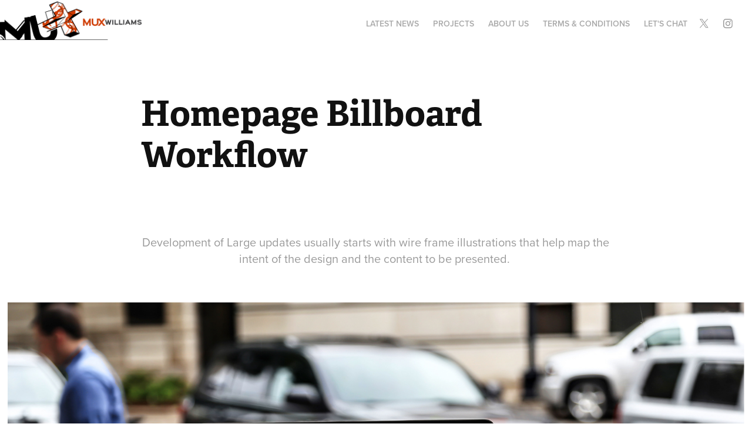

--- FILE ---
content_type: text/html; charset=utf-8
request_url: https://muxwilliams.co/homepage-billboard-workflow
body_size: 6171
content:
<!DOCTYPE HTML>
<html lang="en-US">
<head>
  <meta charset="UTF-8" />
  <meta name="viewport" content="width=device-width, initial-scale=1" />
      <meta name="keywords"  content="Adobe Portfolio" />
      <meta name="description"  content="We are a creative marketing agency delivering digital marketing, UX discovery and Brand Creative — From strategy to execution to success analysis." />
      <meta name="twitter:card"  content="summary_large_image" />
      <meta name="twitter:site"  content="@AdobePortfolio" />
      <meta  property="og:title" content="MUXWilliams, Inc. |  Design, Digital Marketing, Online Development - Homepage Billboard Workflow" />
      <meta  property="og:description" content="We are a creative marketing agency delivering digital marketing, UX discovery and Brand Creative — From strategy to execution to success analysis." />
      <meta  property="og:image" content="https://cdn.myportfolio.com/6a090d3822cbf8d36d63bc6b723751d4/d54eb843-6bc6-486d-b4e5-ef1e129cfb50_rwc_0x0x1200x630x1200.png?h=9aac6827dcc1ba29e99fcc076c4f2359" />
        <link rel="icon" href="https://cdn.myportfolio.com/6a090d3822cbf8d36d63bc6b723751d4/9732074c-a548-4fd4-8569-0c0096f94aa1_carw_1x1x32.jpg?h=f3bb9f365fa4e8eb960d254b410d273b" />
        <link rel="apple-touch-icon" href="https://cdn.myportfolio.com/6a090d3822cbf8d36d63bc6b723751d4/e3aee537-722c-4eb3-93e5-9c3a6368d0f6_carw_1x1x180.png?h=8ca1fe8e428f10a716d8c3abf7227301" />
      <link rel="stylesheet" href="/dist/css/main.css" type="text/css" />
      <link rel="stylesheet" href="https://cdn.myportfolio.com/6a090d3822cbf8d36d63bc6b723751d4/db761a9103a59286d2449d8e242db6b11714522997.css?h=a29a1e870fce745832aa0a235a0b4fde" type="text/css" />
    <link rel="canonical" href="https://muxwilliams.co/homepage-billboard-workflow" />
      <title>MUXWilliams, Inc. |  Design, Digital Marketing, Online Development - Homepage Billboard Workflow</title>
    <script type="text/javascript" src="//use.typekit.net/ik/[base64].js?cb=8dae7d4d979f383d5ca1dd118e49b6878a07c580" async onload="
    try {
      window.Typekit.load();
    } catch (e) {
      console.warn('Typekit not loaded.');
    }
    "></script>
</head>
  <body>  <div class='page-background-video page-background-video-with-panel'>
  </div>
  <div class="js-responsive-nav">
    <div class="responsive-nav has-social">
      <div class="close-responsive-click-area js-close-responsive-nav">
        <div class="close-responsive-button"></div>
      </div>
          <div class="nav-container">
            <nav data-hover-hint="nav">
      <div class="page-title">
        <a href="/news" >Latest News</a>
      </div>
                <div class="gallery-title"><a href="/projects" >Projects</a></div>
      <div class="page-title">
        <a href="/about" >About Us</a>
      </div>
      <div class="page-title">
        <a href="/terms-conditions" >Terms &amp; Conditions</a>
      </div>
      <div class="page-title">
        <a href="/lets-chat" >Let's chat</a>
      </div>
                <div class="social pf-nav-social" data-hover-hint="navSocialIcons">
                  <ul>
                          <li>
                            <a href="http://www.twitter.com/muxwilliams" target="_blank">
                              <svg xmlns="http://www.w3.org/2000/svg" xmlns:xlink="http://www.w3.org/1999/xlink" version="1.1" x="0px" y="0px" viewBox="-8 -3 35 24" xml:space="preserve" class="icon"><path d="M10.4 7.4 16.9 0h-1.5L9.7 6.4 5.2 0H0l6.8 9.7L0 17.4h1.5l5.9-6.8 4.7 6.8h5.2l-6.9-10ZM8.3 9.8l-.7-1-5.5-7.6h2.4l4.4 6.2.7 1 5.7 8h-2.4L8.3 9.8Z"/></svg>
                            </a>
                          </li>
                          <li>
                            <a href="http://www.instagram.com/muxwilliams/" target="_blank">
                              <svg version="1.1" id="Layer_1" xmlns="http://www.w3.org/2000/svg" xmlns:xlink="http://www.w3.org/1999/xlink" viewBox="0 0 30 24" style="enable-background:new 0 0 30 24;" xml:space="preserve" class="icon">
                              <g>
                                <path d="M15,5.4c2.1,0,2.4,0,3.2,0c0.8,0,1.2,0.2,1.5,0.3c0.4,0.1,0.6,0.3,0.9,0.6c0.3,0.3,0.5,0.5,0.6,0.9
                                  c0.1,0.3,0.2,0.7,0.3,1.5c0,0.8,0,1.1,0,3.2s0,2.4,0,3.2c0,0.8-0.2,1.2-0.3,1.5c-0.1,0.4-0.3,0.6-0.6,0.9c-0.3,0.3-0.5,0.5-0.9,0.6
                                  c-0.3,0.1-0.7,0.2-1.5,0.3c-0.8,0-1.1,0-3.2,0s-2.4,0-3.2,0c-0.8,0-1.2-0.2-1.5-0.3c-0.4-0.1-0.6-0.3-0.9-0.6
                                  c-0.3-0.3-0.5-0.5-0.6-0.9c-0.1-0.3-0.2-0.7-0.3-1.5c0-0.8,0-1.1,0-3.2s0-2.4,0-3.2c0-0.8,0.2-1.2,0.3-1.5c0.1-0.4,0.3-0.6,0.6-0.9
                                  c0.3-0.3,0.5-0.5,0.9-0.6c0.3-0.1,0.7-0.2,1.5-0.3C12.6,5.4,12.9,5.4,15,5.4 M15,4c-2.2,0-2.4,0-3.3,0c-0.9,0-1.4,0.2-1.9,0.4
                                  c-0.5,0.2-1,0.5-1.4,0.9C7.9,5.8,7.6,6.2,7.4,6.8C7.2,7.3,7.1,7.9,7,8.7C7,9.6,7,9.8,7,12s0,2.4,0,3.3c0,0.9,0.2,1.4,0.4,1.9
                                  c0.2,0.5,0.5,1,0.9,1.4c0.4,0.4,0.9,0.7,1.4,0.9c0.5,0.2,1.1,0.3,1.9,0.4c0.9,0,1.1,0,3.3,0s2.4,0,3.3,0c0.9,0,1.4-0.2,1.9-0.4
                                  c0.5-0.2,1-0.5,1.4-0.9c0.4-0.4,0.7-0.9,0.9-1.4c0.2-0.5,0.3-1.1,0.4-1.9c0-0.9,0-1.1,0-3.3s0-2.4,0-3.3c0-0.9-0.2-1.4-0.4-1.9
                                  c-0.2-0.5-0.5-1-0.9-1.4c-0.4-0.4-0.9-0.7-1.4-0.9c-0.5-0.2-1.1-0.3-1.9-0.4C17.4,4,17.2,4,15,4L15,4L15,4z"/>
                                <path d="M15,7.9c-2.3,0-4.1,1.8-4.1,4.1s1.8,4.1,4.1,4.1s4.1-1.8,4.1-4.1S17.3,7.9,15,7.9L15,7.9z M15,14.7c-1.5,0-2.7-1.2-2.7-2.7
                                  c0-1.5,1.2-2.7,2.7-2.7s2.7,1.2,2.7,2.7C17.7,13.5,16.5,14.7,15,14.7L15,14.7z"/>
                                <path d="M20.2,7.7c0,0.5-0.4,1-1,1s-1-0.4-1-1s0.4-1,1-1S20.2,7.2,20.2,7.7L20.2,7.7z"/>
                              </g>
                              </svg>
                            </a>
                          </li>
                  </ul>
                </div>
            </nav>
          </div>
    </div>
  </div>
  <div class="site-wrap cfix js-site-wrap">
    <div class="site-container">
      <div class="site-content e2e-site-content">
        <header class="site-header">
          <div class="logo-container">
              <div class="logo-wrap" data-hover-hint="logo">
                    <div class="logo e2e-site-logo-text logo-image  ">
    <a href="/projects" class="image-normal image-link">
      <img src="https://cdn.myportfolio.com/6a090d3822cbf8d36d63bc6b723751d4/4fd5a26c-92ed-4d8a-807f-1fa6465049db_rwc_8x0x1032x283x4096.png?h=32cf461de347899dc441114479120c24" alt="MUXWILLIAMS, INC.">
    </a>
</div>
              </div>
  <div class="hamburger-click-area js-hamburger">
    <div class="hamburger">
      <i></i>
      <i></i>
      <i></i>
    </div>
  </div>
          </div>
              <div class="nav-container">
                <nav data-hover-hint="nav">
      <div class="page-title">
        <a href="/news" >Latest News</a>
      </div>
                <div class="gallery-title"><a href="/projects" >Projects</a></div>
      <div class="page-title">
        <a href="/about" >About Us</a>
      </div>
      <div class="page-title">
        <a href="/terms-conditions" >Terms &amp; Conditions</a>
      </div>
      <div class="page-title">
        <a href="/lets-chat" >Let's chat</a>
      </div>
                    <div class="social pf-nav-social" data-hover-hint="navSocialIcons">
                      <ul>
                              <li>
                                <a href="http://www.twitter.com/muxwilliams" target="_blank">
                                  <svg xmlns="http://www.w3.org/2000/svg" xmlns:xlink="http://www.w3.org/1999/xlink" version="1.1" x="0px" y="0px" viewBox="-8 -3 35 24" xml:space="preserve" class="icon"><path d="M10.4 7.4 16.9 0h-1.5L9.7 6.4 5.2 0H0l6.8 9.7L0 17.4h1.5l5.9-6.8 4.7 6.8h5.2l-6.9-10ZM8.3 9.8l-.7-1-5.5-7.6h2.4l4.4 6.2.7 1 5.7 8h-2.4L8.3 9.8Z"/></svg>
                                </a>
                              </li>
                              <li>
                                <a href="http://www.instagram.com/muxwilliams/" target="_blank">
                                  <svg version="1.1" id="Layer_1" xmlns="http://www.w3.org/2000/svg" xmlns:xlink="http://www.w3.org/1999/xlink" viewBox="0 0 30 24" style="enable-background:new 0 0 30 24;" xml:space="preserve" class="icon">
                                  <g>
                                    <path d="M15,5.4c2.1,0,2.4,0,3.2,0c0.8,0,1.2,0.2,1.5,0.3c0.4,0.1,0.6,0.3,0.9,0.6c0.3,0.3,0.5,0.5,0.6,0.9
                                      c0.1,0.3,0.2,0.7,0.3,1.5c0,0.8,0,1.1,0,3.2s0,2.4,0,3.2c0,0.8-0.2,1.2-0.3,1.5c-0.1,0.4-0.3,0.6-0.6,0.9c-0.3,0.3-0.5,0.5-0.9,0.6
                                      c-0.3,0.1-0.7,0.2-1.5,0.3c-0.8,0-1.1,0-3.2,0s-2.4,0-3.2,0c-0.8,0-1.2-0.2-1.5-0.3c-0.4-0.1-0.6-0.3-0.9-0.6
                                      c-0.3-0.3-0.5-0.5-0.6-0.9c-0.1-0.3-0.2-0.7-0.3-1.5c0-0.8,0-1.1,0-3.2s0-2.4,0-3.2c0-0.8,0.2-1.2,0.3-1.5c0.1-0.4,0.3-0.6,0.6-0.9
                                      c0.3-0.3,0.5-0.5,0.9-0.6c0.3-0.1,0.7-0.2,1.5-0.3C12.6,5.4,12.9,5.4,15,5.4 M15,4c-2.2,0-2.4,0-3.3,0c-0.9,0-1.4,0.2-1.9,0.4
                                      c-0.5,0.2-1,0.5-1.4,0.9C7.9,5.8,7.6,6.2,7.4,6.8C7.2,7.3,7.1,7.9,7,8.7C7,9.6,7,9.8,7,12s0,2.4,0,3.3c0,0.9,0.2,1.4,0.4,1.9
                                      c0.2,0.5,0.5,1,0.9,1.4c0.4,0.4,0.9,0.7,1.4,0.9c0.5,0.2,1.1,0.3,1.9,0.4c0.9,0,1.1,0,3.3,0s2.4,0,3.3,0c0.9,0,1.4-0.2,1.9-0.4
                                      c0.5-0.2,1-0.5,1.4-0.9c0.4-0.4,0.7-0.9,0.9-1.4c0.2-0.5,0.3-1.1,0.4-1.9c0-0.9,0-1.1,0-3.3s0-2.4,0-3.3c0-0.9-0.2-1.4-0.4-1.9
                                      c-0.2-0.5-0.5-1-0.9-1.4c-0.4-0.4-0.9-0.7-1.4-0.9c-0.5-0.2-1.1-0.3-1.9-0.4C17.4,4,17.2,4,15,4L15,4L15,4z"/>
                                    <path d="M15,7.9c-2.3,0-4.1,1.8-4.1,4.1s1.8,4.1,4.1,4.1s4.1-1.8,4.1-4.1S17.3,7.9,15,7.9L15,7.9z M15,14.7c-1.5,0-2.7-1.2-2.7-2.7
                                      c0-1.5,1.2-2.7,2.7-2.7s2.7,1.2,2.7,2.7C17.7,13.5,16.5,14.7,15,14.7L15,14.7z"/>
                                    <path d="M20.2,7.7c0,0.5-0.4,1-1,1s-1-0.4-1-1s0.4-1,1-1S20.2,7.2,20.2,7.7L20.2,7.7z"/>
                                  </g>
                                  </svg>
                                </a>
                              </li>
                      </ul>
                    </div>
                </nav>
              </div>
        </header>
        <main>
  <div class="page-container" data-context="page.page.container" data-hover-hint="pageContainer">
    <section class="page standard-modules">
        <header class="page-header content" data-context="pages" data-identity="id:p58be4c674514132f9e95a745c3c2ec41748e062c87614c86bd0a2" data-hover-hint="pageHeader" data-hover-hint-id="p58be4c674514132f9e95a745c3c2ec41748e062c87614c86bd0a2">
            <h1 class="title preserve-whitespace e2e-site-logo-text">Homepage Billboard Workflow</h1>
            <p class="description"></p>
        </header>
      <div class="page-content js-page-content" data-context="pages" data-identity="id:p58be4c674514132f9e95a745c3c2ec41748e062c87614c86bd0a2">
        <div id="project-canvas" class="js-project-modules modules content">
          <div id="project-modules">
              
              
              
              
              
              <div class="project-module module text project-module-text align-center js-project-module e2e-site-project-module-text">
  <div class="rich-text js-text-editable module-text"><div class="main-text" style="text-align:center;">Development of Large updates usually starts with wire frame illustrations that help map the intent of the design and the content to be presented. </div></div>
</div>

              
              
              
              
              
              <div class="project-module module image project-module-image js-js-project-module" >

  

  
     <div class="js-lightbox" data-src="https://cdn.myportfolio.com/6a090d3822cbf8d36d63bc6b723751d4/897334f050ba6bd8ed519ef1.jpg?h=f5abc649576144ddb05a8641e36419f2">
           <img
             class="js-lazy e2e-site-project-module-image"
             src="[data-uri]"
             data-src="https://cdn.myportfolio.com/6a090d3822cbf8d36d63bc6b723751d4/897334f050ba6bd8ed519ef1_rw_3840.jpg?h=5e29e3380e4ab3c7a6a3a53d6855d390"
             data-srcset="https://cdn.myportfolio.com/6a090d3822cbf8d36d63bc6b723751d4/897334f050ba6bd8ed519ef1_rw_600.jpg?h=274cad2f2338fd8bfb0327fbdf8dbb2b 600w,https://cdn.myportfolio.com/6a090d3822cbf8d36d63bc6b723751d4/897334f050ba6bd8ed519ef1_rw_1200.jpg?h=518ec79d7c17475b8b19a511ec4202cf 1200w,https://cdn.myportfolio.com/6a090d3822cbf8d36d63bc6b723751d4/897334f050ba6bd8ed519ef1_rw_1920.jpg?h=0301b4cc632645ac66aea5be1761dfef 1920w,https://cdn.myportfolio.com/6a090d3822cbf8d36d63bc6b723751d4/897334f050ba6bd8ed519ef1_rw_3840.jpg?h=5e29e3380e4ab3c7a6a3a53d6855d390 3840w,"
             data-sizes="(max-width: 3840px) 100vw, 3840px"
             width="3840"
             height="0"
             style="padding-bottom: 66.67%; background: rgba(0, 0, 0, 0.03)"
             
           >
     </div>
  

</div>

              
              
              
              
              
              
              
              
              
              
              
              
              
              
              
              <div class="project-module module media_collection project-module-media_collection" data-id="m58dd9415614e2a3f67c8bda85c9103eb6174d41aa26ca26c288e2"  style="padding-top: px;
padding-bottom: px;
">
  <div class="grid--main js-grid-main" data-grid-max-images="
  ">
    <div class="grid__item-container js-grid-item-container" data-flex-grow="367.77367773678" style="width:367.77367773678px; flex-grow:367.77367773678;" data-width="1150" data-height="813">
      <script type="text/html" class="js-lightbox-slide-content">
        <div class="grid__image-wrapper">
          <img src="https://cdn.myportfolio.com/6a090d3822cbf8d36d63bc6b723751d4/62b6cee29d5d30983fbba4e4_rw_1200.jpg?h=5aea33f1086d08bfe5053f702421f65b" srcset="https://cdn.myportfolio.com/6a090d3822cbf8d36d63bc6b723751d4/62b6cee29d5d30983fbba4e4_rw_600.jpg?h=c94977558ba5080aebae81a67d09ffc7 600w,https://cdn.myportfolio.com/6a090d3822cbf8d36d63bc6b723751d4/62b6cee29d5d30983fbba4e4_rw_1200.jpg?h=5aea33f1086d08bfe5053f702421f65b 1150w,"  sizes="(max-width: 1150px) 100vw, 1150px">
        <div>
      </script>
      <img
        class="grid__item-image js-grid__item-image grid__item-image-lazy js-lazy"
        src="[data-uri]"
        
        data-src="https://cdn.myportfolio.com/6a090d3822cbf8d36d63bc6b723751d4/62b6cee29d5d30983fbba4e4_rw_1200.jpg?h=5aea33f1086d08bfe5053f702421f65b"
        data-srcset="https://cdn.myportfolio.com/6a090d3822cbf8d36d63bc6b723751d4/62b6cee29d5d30983fbba4e4_rw_600.jpg?h=c94977558ba5080aebae81a67d09ffc7 600w,https://cdn.myportfolio.com/6a090d3822cbf8d36d63bc6b723751d4/62b6cee29d5d30983fbba4e4_rw_1200.jpg?h=5aea33f1086d08bfe5053f702421f65b 1150w,"
      >
      <span class="grid__item-filler" style="padding-bottom:70.695652173913%;"></span>
    </div>
    <div class="grid__item-container js-grid-item-container" data-flex-grow="356.37663885578" style="width:356.37663885578px; flex-grow:356.37663885578;" data-width="1150" data-height="839">
      <script type="text/html" class="js-lightbox-slide-content">
        <div class="grid__image-wrapper">
          <img src="https://cdn.myportfolio.com/6a090d3822cbf8d36d63bc6b723751d4/59232940e962b644538ac73c_rw_1200.jpg?h=7b76ec07a5c03ffb55a7c70941bb75cb" srcset="https://cdn.myportfolio.com/6a090d3822cbf8d36d63bc6b723751d4/59232940e962b644538ac73c_rw_600.jpg?h=6fd950401eaf6a24f34884f1485f30d6 600w,https://cdn.myportfolio.com/6a090d3822cbf8d36d63bc6b723751d4/59232940e962b644538ac73c_rw_1200.jpg?h=7b76ec07a5c03ffb55a7c70941bb75cb 1150w,"  sizes="(max-width: 1150px) 100vw, 1150px">
        <div>
      </script>
      <img
        class="grid__item-image js-grid__item-image grid__item-image-lazy js-lazy"
        src="[data-uri]"
        
        data-src="https://cdn.myportfolio.com/6a090d3822cbf8d36d63bc6b723751d4/59232940e962b644538ac73c_rw_1200.jpg?h=7b76ec07a5c03ffb55a7c70941bb75cb"
        data-srcset="https://cdn.myportfolio.com/6a090d3822cbf8d36d63bc6b723751d4/59232940e962b644538ac73c_rw_600.jpg?h=6fd950401eaf6a24f34884f1485f30d6 600w,https://cdn.myportfolio.com/6a090d3822cbf8d36d63bc6b723751d4/59232940e962b644538ac73c_rw_1200.jpg?h=7b76ec07a5c03ffb55a7c70941bb75cb 1150w,"
      >
      <span class="grid__item-filler" style="padding-bottom:72.95652173913%;"></span>
    </div>
    <div class="js-grid-spacer"></div>
  </div>
</div>

              
              
              
              
              
              
              
              <div class="project-module module text project-module-text align-center js-project-module e2e-site-project-module-text">
  <div class="rich-text js-text-editable module-text"><div style="text-align:center;">Alternate presentations are presented to initiate discussions on mood and tone. </div></div>
</div>

              
              
              
              
              
              
              
              
              
              
              
              <div class="project-module module media_collection project-module-media_collection" data-id="m58dd94156702496f68b421775ad23427d658feccc4c7cc20c6997"  style="padding-top: px;
padding-bottom: px;
">
  <div class="grid--main js-grid-main" data-grid-max-images="
  ">
    <div class="grid__item-container js-grid-item-container" data-flex-grow="390" style="width:390px; flex-grow:390;" data-width="3840" data-height="2560">
      <script type="text/html" class="js-lightbox-slide-content">
        <div class="grid__image-wrapper">
          <img src="https://cdn.myportfolio.com/6a090d3822cbf8d36d63bc6b723751d4/4c9676970b125270f52a2636_rw_3840.jpg?h=2ce5cad57b18e4686c58a7a920b24573" srcset="https://cdn.myportfolio.com/6a090d3822cbf8d36d63bc6b723751d4/4c9676970b125270f52a2636_rw_600.jpg?h=f2cd72f7133d49a7f6d3082944483cc1 600w,https://cdn.myportfolio.com/6a090d3822cbf8d36d63bc6b723751d4/4c9676970b125270f52a2636_rw_1200.jpg?h=0fa3ba0639475189b3282ad19edc9458 1200w,https://cdn.myportfolio.com/6a090d3822cbf8d36d63bc6b723751d4/4c9676970b125270f52a2636_rw_1920.jpg?h=65a7e9646edd2bf7243b5f5e96d30ff4 1920w,https://cdn.myportfolio.com/6a090d3822cbf8d36d63bc6b723751d4/4c9676970b125270f52a2636_rw_3840.jpg?h=2ce5cad57b18e4686c58a7a920b24573 3840w,"  sizes="(max-width: 3840px) 100vw, 3840px">
        <div>
      </script>
      <img
        class="grid__item-image js-grid__item-image grid__item-image-lazy js-lazy"
        src="[data-uri]"
        
        data-src="https://cdn.myportfolio.com/6a090d3822cbf8d36d63bc6b723751d4/4c9676970b125270f52a2636_rw_3840.jpg?h=2ce5cad57b18e4686c58a7a920b24573"
        data-srcset="https://cdn.myportfolio.com/6a090d3822cbf8d36d63bc6b723751d4/4c9676970b125270f52a2636_rw_600.jpg?h=f2cd72f7133d49a7f6d3082944483cc1 600w,https://cdn.myportfolio.com/6a090d3822cbf8d36d63bc6b723751d4/4c9676970b125270f52a2636_rw_1200.jpg?h=0fa3ba0639475189b3282ad19edc9458 1200w,https://cdn.myportfolio.com/6a090d3822cbf8d36d63bc6b723751d4/4c9676970b125270f52a2636_rw_1920.jpg?h=65a7e9646edd2bf7243b5f5e96d30ff4 1920w,https://cdn.myportfolio.com/6a090d3822cbf8d36d63bc6b723751d4/4c9676970b125270f52a2636_rw_3840.jpg?h=2ce5cad57b18e4686c58a7a920b24573 3840w,"
      >
      <span class="grid__item-filler" style="padding-bottom:66.666666666667%;"></span>
    </div>
    <div class="grid__item-container js-grid-item-container" data-flex-grow="390" style="width:390px; flex-grow:390;" data-width="3840" data-height="2560">
      <script type="text/html" class="js-lightbox-slide-content">
        <div class="grid__image-wrapper">
          <img src="https://cdn.myportfolio.com/6a090d3822cbf8d36d63bc6b723751d4/6f986dcb1a0863b338fdd0d2_rw_3840.jpg?h=bff34c59787617e34add89a14dd58261" srcset="https://cdn.myportfolio.com/6a090d3822cbf8d36d63bc6b723751d4/6f986dcb1a0863b338fdd0d2_rw_600.jpg?h=95f5c4e0f1c4953892c0f9ac2b2a73f3 600w,https://cdn.myportfolio.com/6a090d3822cbf8d36d63bc6b723751d4/6f986dcb1a0863b338fdd0d2_rw_1200.jpg?h=8036eaffa7a2ac0eebfb862d6f789c59 1200w,https://cdn.myportfolio.com/6a090d3822cbf8d36d63bc6b723751d4/6f986dcb1a0863b338fdd0d2_rw_1920.jpg?h=53886b2510011923c6f30dcc711058a8 1920w,https://cdn.myportfolio.com/6a090d3822cbf8d36d63bc6b723751d4/6f986dcb1a0863b338fdd0d2_rw_3840.jpg?h=bff34c59787617e34add89a14dd58261 3840w,"  sizes="(max-width: 3840px) 100vw, 3840px">
        <div>
      </script>
      <img
        class="grid__item-image js-grid__item-image grid__item-image-lazy js-lazy"
        src="[data-uri]"
        
        data-src="https://cdn.myportfolio.com/6a090d3822cbf8d36d63bc6b723751d4/6f986dcb1a0863b338fdd0d2_rw_3840.jpg?h=bff34c59787617e34add89a14dd58261"
        data-srcset="https://cdn.myportfolio.com/6a090d3822cbf8d36d63bc6b723751d4/6f986dcb1a0863b338fdd0d2_rw_600.jpg?h=95f5c4e0f1c4953892c0f9ac2b2a73f3 600w,https://cdn.myportfolio.com/6a090d3822cbf8d36d63bc6b723751d4/6f986dcb1a0863b338fdd0d2_rw_1200.jpg?h=8036eaffa7a2ac0eebfb862d6f789c59 1200w,https://cdn.myportfolio.com/6a090d3822cbf8d36d63bc6b723751d4/6f986dcb1a0863b338fdd0d2_rw_1920.jpg?h=53886b2510011923c6f30dcc711058a8 1920w,https://cdn.myportfolio.com/6a090d3822cbf8d36d63bc6b723751d4/6f986dcb1a0863b338fdd0d2_rw_3840.jpg?h=bff34c59787617e34add89a14dd58261 3840w,"
      >
      <span class="grid__item-filler" style="padding-bottom:66.666666666667%;"></span>
    </div>
    <div class="js-grid-spacer"></div>
  </div>
</div>

              
              
              
              
              
              
              
              
              
              <div class="project-module module media_collection project-module-media_collection" data-id="m58dd94156c9a0e8d5a750dee2646dcc507333b3ba8c5bd561a91e"  style="padding-top: px;
padding-bottom: px;
">
  <div class="grid--main js-grid-main" data-grid-max-images="
  ">
    <div class="grid__item-container js-grid-item-container" data-flex-grow="390" style="width:390px; flex-grow:390;" data-width="3840" data-height="2560">
      <script type="text/html" class="js-lightbox-slide-content">
        <div class="grid__image-wrapper">
          <img src="https://cdn.myportfolio.com/6a090d3822cbf8d36d63bc6b723751d4/5426add022413477f5310806_rw_3840.jpg?h=81a224797c131e08c302f19330550343" srcset="https://cdn.myportfolio.com/6a090d3822cbf8d36d63bc6b723751d4/5426add022413477f5310806_rw_600.jpg?h=6f93130b5269f72d3a427afbf462fa64 600w,https://cdn.myportfolio.com/6a090d3822cbf8d36d63bc6b723751d4/5426add022413477f5310806_rw_1200.jpg?h=90b3456af89608c1e542ff576c18e331 1200w,https://cdn.myportfolio.com/6a090d3822cbf8d36d63bc6b723751d4/5426add022413477f5310806_rw_1920.jpg?h=85e35cc54c61771f4cc9b2b55324ba39 1920w,https://cdn.myportfolio.com/6a090d3822cbf8d36d63bc6b723751d4/5426add022413477f5310806_rw_3840.jpg?h=81a224797c131e08c302f19330550343 3840w,"  sizes="(max-width: 3840px) 100vw, 3840px">
        <div>
      </script>
      <img
        class="grid__item-image js-grid__item-image grid__item-image-lazy js-lazy"
        src="[data-uri]"
        
        data-src="https://cdn.myportfolio.com/6a090d3822cbf8d36d63bc6b723751d4/5426add022413477f5310806_rw_3840.jpg?h=81a224797c131e08c302f19330550343"
        data-srcset="https://cdn.myportfolio.com/6a090d3822cbf8d36d63bc6b723751d4/5426add022413477f5310806_rw_600.jpg?h=6f93130b5269f72d3a427afbf462fa64 600w,https://cdn.myportfolio.com/6a090d3822cbf8d36d63bc6b723751d4/5426add022413477f5310806_rw_1200.jpg?h=90b3456af89608c1e542ff576c18e331 1200w,https://cdn.myportfolio.com/6a090d3822cbf8d36d63bc6b723751d4/5426add022413477f5310806_rw_1920.jpg?h=85e35cc54c61771f4cc9b2b55324ba39 1920w,https://cdn.myportfolio.com/6a090d3822cbf8d36d63bc6b723751d4/5426add022413477f5310806_rw_3840.jpg?h=81a224797c131e08c302f19330550343 3840w,"
      >
      <span class="grid__item-filler" style="padding-bottom:66.666666666667%;"></span>
    </div>
    <div class="grid__item-container js-grid-item-container" data-flex-grow="390" style="width:390px; flex-grow:390;" data-width="3840" data-height="2560">
      <script type="text/html" class="js-lightbox-slide-content">
        <div class="grid__image-wrapper">
          <img src="https://cdn.myportfolio.com/6a090d3822cbf8d36d63bc6b723751d4/55512807f601dc7ed73afce2_rw_3840.jpg?h=de2e6658ef6be724902498c9fefe2190" srcset="https://cdn.myportfolio.com/6a090d3822cbf8d36d63bc6b723751d4/55512807f601dc7ed73afce2_rw_600.jpg?h=5c54301ab8e25b4237f4cb26aee334d4 600w,https://cdn.myportfolio.com/6a090d3822cbf8d36d63bc6b723751d4/55512807f601dc7ed73afce2_rw_1200.jpg?h=7dd434dc2bba6c85e9040b887eb05185 1200w,https://cdn.myportfolio.com/6a090d3822cbf8d36d63bc6b723751d4/55512807f601dc7ed73afce2_rw_1920.jpg?h=6277d7bf248bc835cb60918aac13f845 1920w,https://cdn.myportfolio.com/6a090d3822cbf8d36d63bc6b723751d4/55512807f601dc7ed73afce2_rw_3840.jpg?h=de2e6658ef6be724902498c9fefe2190 3840w,"  sizes="(max-width: 3840px) 100vw, 3840px">
        <div>
      </script>
      <img
        class="grid__item-image js-grid__item-image grid__item-image-lazy js-lazy"
        src="[data-uri]"
        
        data-src="https://cdn.myportfolio.com/6a090d3822cbf8d36d63bc6b723751d4/55512807f601dc7ed73afce2_rw_3840.jpg?h=de2e6658ef6be724902498c9fefe2190"
        data-srcset="https://cdn.myportfolio.com/6a090d3822cbf8d36d63bc6b723751d4/55512807f601dc7ed73afce2_rw_600.jpg?h=5c54301ab8e25b4237f4cb26aee334d4 600w,https://cdn.myportfolio.com/6a090d3822cbf8d36d63bc6b723751d4/55512807f601dc7ed73afce2_rw_1200.jpg?h=7dd434dc2bba6c85e9040b887eb05185 1200w,https://cdn.myportfolio.com/6a090d3822cbf8d36d63bc6b723751d4/55512807f601dc7ed73afce2_rw_1920.jpg?h=6277d7bf248bc835cb60918aac13f845 1920w,https://cdn.myportfolio.com/6a090d3822cbf8d36d63bc6b723751d4/55512807f601dc7ed73afce2_rw_3840.jpg?h=de2e6658ef6be724902498c9fefe2190 3840w,"
      >
      <span class="grid__item-filler" style="padding-bottom:66.666666666667%;"></span>
    </div>
    <div class="js-grid-spacer"></div>
  </div>
</div>

              
              
              
              
              
              
              
              
              
              <div class="project-module module media_collection project-module-media_collection" data-id="m58dd9415724376425d4191802bc3f70b5f5ade1268119bb18de01"  style="padding-top: px;
padding-bottom: px;
">
  <div class="grid--main js-grid-main" data-grid-max-images="
  ">
    <div class="grid__item-container js-grid-item-container" data-flex-grow="390" style="width:390px; flex-grow:390;" data-width="3840" data-height="2560">
      <script type="text/html" class="js-lightbox-slide-content">
        <div class="grid__image-wrapper">
          <img src="https://cdn.myportfolio.com/6a090d3822cbf8d36d63bc6b723751d4/d8a18d5dc62322d4c3c0421f_rw_3840.jpg?h=8c5581f27f3a74c55ef8421f7da16aa1" srcset="https://cdn.myportfolio.com/6a090d3822cbf8d36d63bc6b723751d4/d8a18d5dc62322d4c3c0421f_rw_600.jpg?h=57de490c654f9af691601aeaadf23af1 600w,https://cdn.myportfolio.com/6a090d3822cbf8d36d63bc6b723751d4/d8a18d5dc62322d4c3c0421f_rw_1200.jpg?h=4c58d41c80b8434df29705d49504d1cb 1200w,https://cdn.myportfolio.com/6a090d3822cbf8d36d63bc6b723751d4/d8a18d5dc62322d4c3c0421f_rw_1920.jpg?h=1f8483ef382e6f89024e039bc603df47 1920w,https://cdn.myportfolio.com/6a090d3822cbf8d36d63bc6b723751d4/d8a18d5dc62322d4c3c0421f_rw_3840.jpg?h=8c5581f27f3a74c55ef8421f7da16aa1 3840w,"  sizes="(max-width: 3840px) 100vw, 3840px">
        <div>
      </script>
      <img
        class="grid__item-image js-grid__item-image grid__item-image-lazy js-lazy"
        src="[data-uri]"
        
        data-src="https://cdn.myportfolio.com/6a090d3822cbf8d36d63bc6b723751d4/d8a18d5dc62322d4c3c0421f_rw_3840.jpg?h=8c5581f27f3a74c55ef8421f7da16aa1"
        data-srcset="https://cdn.myportfolio.com/6a090d3822cbf8d36d63bc6b723751d4/d8a18d5dc62322d4c3c0421f_rw_600.jpg?h=57de490c654f9af691601aeaadf23af1 600w,https://cdn.myportfolio.com/6a090d3822cbf8d36d63bc6b723751d4/d8a18d5dc62322d4c3c0421f_rw_1200.jpg?h=4c58d41c80b8434df29705d49504d1cb 1200w,https://cdn.myportfolio.com/6a090d3822cbf8d36d63bc6b723751d4/d8a18d5dc62322d4c3c0421f_rw_1920.jpg?h=1f8483ef382e6f89024e039bc603df47 1920w,https://cdn.myportfolio.com/6a090d3822cbf8d36d63bc6b723751d4/d8a18d5dc62322d4c3c0421f_rw_3840.jpg?h=8c5581f27f3a74c55ef8421f7da16aa1 3840w,"
      >
      <span class="grid__item-filler" style="padding-bottom:66.666666666667%;"></span>
    </div>
    <div class="grid__item-container js-grid-item-container" data-flex-grow="390" style="width:390px; flex-grow:390;" data-width="3840" data-height="2560">
      <script type="text/html" class="js-lightbox-slide-content">
        <div class="grid__image-wrapper">
          <img src="https://cdn.myportfolio.com/6a090d3822cbf8d36d63bc6b723751d4/19557e6ffcdce7fd41aaa4e2_rw_3840.jpg?h=5d0f835bc02fc447eec84431fdf0cb34" srcset="https://cdn.myportfolio.com/6a090d3822cbf8d36d63bc6b723751d4/19557e6ffcdce7fd41aaa4e2_rw_600.jpg?h=222213a6d2c8ab3e1b138b4211bdb43a 600w,https://cdn.myportfolio.com/6a090d3822cbf8d36d63bc6b723751d4/19557e6ffcdce7fd41aaa4e2_rw_1200.jpg?h=9493f8ce3610fabb7a2a11157270d3ed 1200w,https://cdn.myportfolio.com/6a090d3822cbf8d36d63bc6b723751d4/19557e6ffcdce7fd41aaa4e2_rw_1920.jpg?h=50cb93ebd39908d46bc1403c8a1d05dd 1920w,https://cdn.myportfolio.com/6a090d3822cbf8d36d63bc6b723751d4/19557e6ffcdce7fd41aaa4e2_rw_3840.jpg?h=5d0f835bc02fc447eec84431fdf0cb34 3840w,"  sizes="(max-width: 3840px) 100vw, 3840px">
        <div>
      </script>
      <img
        class="grid__item-image js-grid__item-image grid__item-image-lazy js-lazy"
        src="[data-uri]"
        
        data-src="https://cdn.myportfolio.com/6a090d3822cbf8d36d63bc6b723751d4/19557e6ffcdce7fd41aaa4e2_rw_3840.jpg?h=5d0f835bc02fc447eec84431fdf0cb34"
        data-srcset="https://cdn.myportfolio.com/6a090d3822cbf8d36d63bc6b723751d4/19557e6ffcdce7fd41aaa4e2_rw_600.jpg?h=222213a6d2c8ab3e1b138b4211bdb43a 600w,https://cdn.myportfolio.com/6a090d3822cbf8d36d63bc6b723751d4/19557e6ffcdce7fd41aaa4e2_rw_1200.jpg?h=9493f8ce3610fabb7a2a11157270d3ed 1200w,https://cdn.myportfolio.com/6a090d3822cbf8d36d63bc6b723751d4/19557e6ffcdce7fd41aaa4e2_rw_1920.jpg?h=50cb93ebd39908d46bc1403c8a1d05dd 1920w,https://cdn.myportfolio.com/6a090d3822cbf8d36d63bc6b723751d4/19557e6ffcdce7fd41aaa4e2_rw_3840.jpg?h=5d0f835bc02fc447eec84431fdf0cb34 3840w,"
      >
      <span class="grid__item-filler" style="padding-bottom:66.666666666667%;"></span>
    </div>
    <div class="js-grid-spacer"></div>
  </div>
</div>

              
              
              
              
              
              
              
              <div class="project-module module text project-module-text align-center js-project-module e2e-site-project-module-text">
  <div class="rich-text js-text-editable module-text"><div style="text-align:center;">Designs are presented with various approaches.</div></div>
</div>

              
              
              
              
              
              <div class="project-module module image project-module-image js-js-project-module" >

  

  
     <div class="js-lightbox" data-src="https://cdn.myportfolio.com/6a090d3822cbf8d36d63bc6b723751d4/f7be9c8ac03fc882c81eca6a.jpg?h=b8f8ba4b72abe598e4a442134d4605b4">
           <img
             class="js-lazy e2e-site-project-module-image"
             src="[data-uri]"
             data-src="https://cdn.myportfolio.com/6a090d3822cbf8d36d63bc6b723751d4/f7be9c8ac03fc882c81eca6a_rw_3840.jpg?h=f26ee2a8917a707fb699f1cecb4948d6"
             data-srcset="https://cdn.myportfolio.com/6a090d3822cbf8d36d63bc6b723751d4/f7be9c8ac03fc882c81eca6a_rw_600.jpg?h=06b5eb46704aac64a2190251ebc3cd2a 600w,https://cdn.myportfolio.com/6a090d3822cbf8d36d63bc6b723751d4/f7be9c8ac03fc882c81eca6a_rw_1200.jpg?h=15bae55838abb6eb43711c876703436e 1200w,https://cdn.myportfolio.com/6a090d3822cbf8d36d63bc6b723751d4/f7be9c8ac03fc882c81eca6a_rw_1920.jpg?h=c7146ac9c032106b351e3a6ea2c85563 1920w,https://cdn.myportfolio.com/6a090d3822cbf8d36d63bc6b723751d4/f7be9c8ac03fc882c81eca6a_rw_3840.jpg?h=f26ee2a8917a707fb699f1cecb4948d6 3840w,"
             data-sizes="(max-width: 3840px) 100vw, 3840px"
             width="3840"
             height="0"
             style="padding-bottom: 51.33%; background: rgba(0, 0, 0, 0.03)"
             
           >
     </div>
  

</div>

              
              
              
              
              
              
              
              
              
              
              
              
              
              <div class="project-module module text project-module-text align-center js-project-module e2e-site-project-module-text">
  <div class="rich-text js-text-editable module-text"><div style="text-align: center;" class="main-text">Final <span style="color:#5b5b5b;">Design</span></div></div>
</div>

              
              
              
              
              
              <div class="project-module module image project-module-image js-js-project-module" >

  

  
     <div class="js-lightbox" data-src="https://cdn.myportfolio.com/6a090d3822cbf8d36d63bc6b723751d4/1f5d46ce37bd19ff105c7350.jpg?h=42d13c29c60f7897ced9392d6835865f">
           <img
             class="js-lazy e2e-site-project-module-image"
             src="[data-uri]"
             data-src="https://cdn.myportfolio.com/6a090d3822cbf8d36d63bc6b723751d4/1f5d46ce37bd19ff105c7350_rw_3840.jpg?h=947fb09f4849363a9df859fb6e660f56"
             data-srcset="https://cdn.myportfolio.com/6a090d3822cbf8d36d63bc6b723751d4/1f5d46ce37bd19ff105c7350_rw_600.jpg?h=71d602983376e970c937067cec6d2e11 600w,https://cdn.myportfolio.com/6a090d3822cbf8d36d63bc6b723751d4/1f5d46ce37bd19ff105c7350_rw_1200.jpg?h=c5e448fe91b2903eeec9072e760a2a5f 1200w,https://cdn.myportfolio.com/6a090d3822cbf8d36d63bc6b723751d4/1f5d46ce37bd19ff105c7350_rw_1920.jpg?h=7b671c7eaff2e907b9088b2725ae569e 1920w,https://cdn.myportfolio.com/6a090d3822cbf8d36d63bc6b723751d4/1f5d46ce37bd19ff105c7350_rw_3840.jpg?h=947fb09f4849363a9df859fb6e660f56 3840w,"
             data-sizes="(max-width: 3840px) 100vw, 3840px"
             width="3840"
             height="0"
             style="padding-bottom: 66.67%; background: rgba(0, 0, 0, 0.03)"
             
           >
     </div>
  

</div>

              
              
              
              
              
              
              
              
          </div>
        </div>
      </div>
    </section>
  </div>
              <footer class="site-footer" data-hover-hint="footer">
                <div class="footer-text">
                  <span style> © 2021 <strong>MUXWilliams, Inc.</strong> All rights reserved. <br><div>30511 Avenida de las Flores #1006 Rancho Santa Margarita, CA 92688 </div><br><br></span>
                </div>
              </footer>
        </main>
      </div>
    </div>
  </div>
</body>
<script type="text/javascript">
  // fix for Safari's back/forward cache
  window.onpageshow = function(e) {
    if (e.persisted) { window.location.reload(); }
  };
</script>
  <script type="text/javascript">var __config__ = {"page_id":"p58be4c674514132f9e95a745c3c2ec41748e062c87614c86bd0a2","theme":{"name":"geometric"},"pageTransition":false,"linkTransition":true,"disableDownload":true,"localizedValidationMessages":{"required":"This field is required","Email":"This field must be a valid email address"},"lightbox":{"enabled":false},"cookie_banner":{"enabled":false},"googleAnalytics":{"trackingCode":"G-FXBBJW1K5Q","anonymization":false}};</script>
  <script type="text/javascript" src="/site/translations?cb=8dae7d4d979f383d5ca1dd118e49b6878a07c580"></script>
  <script type="text/javascript" src="/dist/js/main.js?cb=8dae7d4d979f383d5ca1dd118e49b6878a07c580"></script>
</html>
